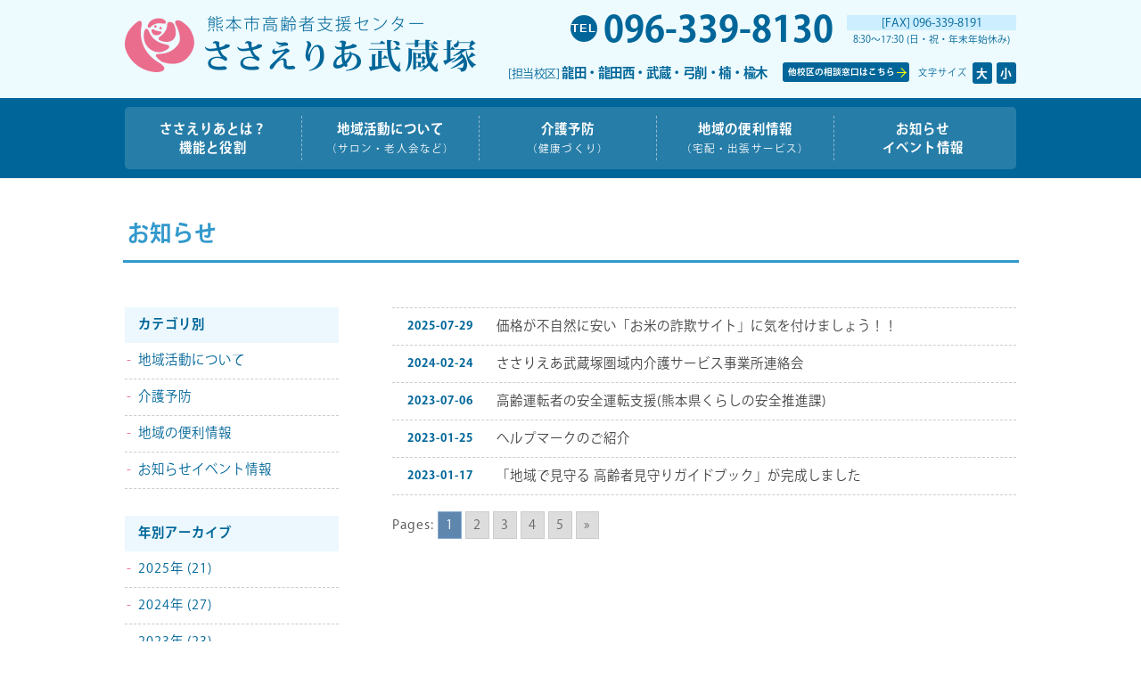

--- FILE ---
content_type: text/html; charset=UTF-8
request_url: http://sasaeria.tanakakai.com/category/info/%E3%81%8A%E7%9F%A5%E3%82%89%E3%81%9B/
body_size: 23686
content:
<!doctype html>
<html lang="ja">
<head>
<meta charset="utf-8">
<meta http-equiv="content-language" content="ja">
<title>【  お知らせ】ささえりあ武蔵塚 - 熊本市高齢者支援センター</title>
<meta name="keywords" content="熊本市,高齢者,生活支援,介護予防-">
<meta name="viewport" content="width=device-width,initial-scale=1.0">
<meta http-equiv="X-UA-Compatible" content="IE=edge">
<meta name="format-detection" content="telephone=no">
<link rel="canonical" href="http://sasaeria.tanakakai.com/category/info/%E3%81%8A%E7%9F%A5%E3%82%89%E3%81%9B/">
<meta name='robots' content='max-image-preview:large' />
<link rel='dns-prefetch' href='//s.w.org' />
<link rel="alternate" type="application/rss+xml" title="ã•ã•ãˆã‚Šã‚æ­¦è”µå¡š &raquo; フィード" href="http://sasaeria.tanakakai.com/feed/" />
<link rel="alternate" type="application/rss+xml" title="ã•ã•ãˆã‚Šã‚æ­¦è”µå¡š &raquo; コメントフィード" href="http://sasaeria.tanakakai.com/comments/feed/" />
		
	<link rel='stylesheet' id='wp-block-library-css'  href='http://sasaeria.tanakakai.com/wp-includes/css/dist/block-library/style.min.css?ver=6.0.11' type='text/css' media='all' />
<style id='wp-block-library-theme-inline-css' type='text/css'>
.wp-block-audio figcaption{color:#555;font-size:13px;text-align:center}.is-dark-theme .wp-block-audio figcaption{color:hsla(0,0%,100%,.65)}.wp-block-code{border:1px solid #ccc;border-radius:4px;font-family:Menlo,Consolas,monaco,monospace;padding:.8em 1em}.wp-block-embed figcaption{color:#555;font-size:13px;text-align:center}.is-dark-theme .wp-block-embed figcaption{color:hsla(0,0%,100%,.65)}.blocks-gallery-caption{color:#555;font-size:13px;text-align:center}.is-dark-theme .blocks-gallery-caption{color:hsla(0,0%,100%,.65)}.wp-block-image figcaption{color:#555;font-size:13px;text-align:center}.is-dark-theme .wp-block-image figcaption{color:hsla(0,0%,100%,.65)}.wp-block-pullquote{border-top:4px solid;border-bottom:4px solid;margin-bottom:1.75em;color:currentColor}.wp-block-pullquote__citation,.wp-block-pullquote cite,.wp-block-pullquote footer{color:currentColor;text-transform:uppercase;font-size:.8125em;font-style:normal}.wp-block-quote{border-left:.25em solid;margin:0 0 1.75em;padding-left:1em}.wp-block-quote cite,.wp-block-quote footer{color:currentColor;font-size:.8125em;position:relative;font-style:normal}.wp-block-quote.has-text-align-right{border-left:none;border-right:.25em solid;padding-left:0;padding-right:1em}.wp-block-quote.has-text-align-center{border:none;padding-left:0}.wp-block-quote.is-large,.wp-block-quote.is-style-large,.wp-block-quote.is-style-plain{border:none}.wp-block-search .wp-block-search__label{font-weight:700}:where(.wp-block-group.has-background){padding:1.25em 2.375em}.wp-block-separator.has-css-opacity{opacity:.4}.wp-block-separator{border:none;border-bottom:2px solid;margin-left:auto;margin-right:auto}.wp-block-separator.has-alpha-channel-opacity{opacity:1}.wp-block-separator:not(.is-style-wide):not(.is-style-dots){width:100px}.wp-block-separator.has-background:not(.is-style-dots){border-bottom:none;height:1px}.wp-block-separator.has-background:not(.is-style-wide):not(.is-style-dots){height:2px}.wp-block-table thead{border-bottom:3px solid}.wp-block-table tfoot{border-top:3px solid}.wp-block-table td,.wp-block-table th{padding:.5em;border:1px solid;word-break:normal}.wp-block-table figcaption{color:#555;font-size:13px;text-align:center}.is-dark-theme .wp-block-table figcaption{color:hsla(0,0%,100%,.65)}.wp-block-video figcaption{color:#555;font-size:13px;text-align:center}.is-dark-theme .wp-block-video figcaption{color:hsla(0,0%,100%,.65)}.wp-block-template-part.has-background{padding:1.25em 2.375em;margin-top:0;margin-bottom:0}
</style>
<style id='global-styles-inline-css' type='text/css'>
body{--wp--preset--color--black: #000000;--wp--preset--color--cyan-bluish-gray: #abb8c3;--wp--preset--color--white: #ffffff;--wp--preset--color--pale-pink: #f78da7;--wp--preset--color--vivid-red: #cf2e2e;--wp--preset--color--luminous-vivid-orange: #ff6900;--wp--preset--color--luminous-vivid-amber: #fcb900;--wp--preset--color--light-green-cyan: #7bdcb5;--wp--preset--color--vivid-green-cyan: #00d084;--wp--preset--color--pale-cyan-blue: #8ed1fc;--wp--preset--color--vivid-cyan-blue: #0693e3;--wp--preset--color--vivid-purple: #9b51e0;--wp--preset--gradient--vivid-cyan-blue-to-vivid-purple: linear-gradient(135deg,rgba(6,147,227,1) 0%,rgb(155,81,224) 100%);--wp--preset--gradient--light-green-cyan-to-vivid-green-cyan: linear-gradient(135deg,rgb(122,220,180) 0%,rgb(0,208,130) 100%);--wp--preset--gradient--luminous-vivid-amber-to-luminous-vivid-orange: linear-gradient(135deg,rgba(252,185,0,1) 0%,rgba(255,105,0,1) 100%);--wp--preset--gradient--luminous-vivid-orange-to-vivid-red: linear-gradient(135deg,rgba(255,105,0,1) 0%,rgb(207,46,46) 100%);--wp--preset--gradient--very-light-gray-to-cyan-bluish-gray: linear-gradient(135deg,rgb(238,238,238) 0%,rgb(169,184,195) 100%);--wp--preset--gradient--cool-to-warm-spectrum: linear-gradient(135deg,rgb(74,234,220) 0%,rgb(151,120,209) 20%,rgb(207,42,186) 40%,rgb(238,44,130) 60%,rgb(251,105,98) 80%,rgb(254,248,76) 100%);--wp--preset--gradient--blush-light-purple: linear-gradient(135deg,rgb(255,206,236) 0%,rgb(152,150,240) 100%);--wp--preset--gradient--blush-bordeaux: linear-gradient(135deg,rgb(254,205,165) 0%,rgb(254,45,45) 50%,rgb(107,0,62) 100%);--wp--preset--gradient--luminous-dusk: linear-gradient(135deg,rgb(255,203,112) 0%,rgb(199,81,192) 50%,rgb(65,88,208) 100%);--wp--preset--gradient--pale-ocean: linear-gradient(135deg,rgb(255,245,203) 0%,rgb(182,227,212) 50%,rgb(51,167,181) 100%);--wp--preset--gradient--electric-grass: linear-gradient(135deg,rgb(202,248,128) 0%,rgb(113,206,126) 100%);--wp--preset--gradient--midnight: linear-gradient(135deg,rgb(2,3,129) 0%,rgb(40,116,252) 100%);--wp--preset--duotone--dark-grayscale: url('#wp-duotone-dark-grayscale');--wp--preset--duotone--grayscale: url('#wp-duotone-grayscale');--wp--preset--duotone--purple-yellow: url('#wp-duotone-purple-yellow');--wp--preset--duotone--blue-red: url('#wp-duotone-blue-red');--wp--preset--duotone--midnight: url('#wp-duotone-midnight');--wp--preset--duotone--magenta-yellow: url('#wp-duotone-magenta-yellow');--wp--preset--duotone--purple-green: url('#wp-duotone-purple-green');--wp--preset--duotone--blue-orange: url('#wp-duotone-blue-orange');--wp--preset--font-size--small: 13px;--wp--preset--font-size--medium: 20px;--wp--preset--font-size--large: 36px;--wp--preset--font-size--x-large: 42px;}.has-black-color{color: var(--wp--preset--color--black) !important;}.has-cyan-bluish-gray-color{color: var(--wp--preset--color--cyan-bluish-gray) !important;}.has-white-color{color: var(--wp--preset--color--white) !important;}.has-pale-pink-color{color: var(--wp--preset--color--pale-pink) !important;}.has-vivid-red-color{color: var(--wp--preset--color--vivid-red) !important;}.has-luminous-vivid-orange-color{color: var(--wp--preset--color--luminous-vivid-orange) !important;}.has-luminous-vivid-amber-color{color: var(--wp--preset--color--luminous-vivid-amber) !important;}.has-light-green-cyan-color{color: var(--wp--preset--color--light-green-cyan) !important;}.has-vivid-green-cyan-color{color: var(--wp--preset--color--vivid-green-cyan) !important;}.has-pale-cyan-blue-color{color: var(--wp--preset--color--pale-cyan-blue) !important;}.has-vivid-cyan-blue-color{color: var(--wp--preset--color--vivid-cyan-blue) !important;}.has-vivid-purple-color{color: var(--wp--preset--color--vivid-purple) !important;}.has-black-background-color{background-color: var(--wp--preset--color--black) !important;}.has-cyan-bluish-gray-background-color{background-color: var(--wp--preset--color--cyan-bluish-gray) !important;}.has-white-background-color{background-color: var(--wp--preset--color--white) !important;}.has-pale-pink-background-color{background-color: var(--wp--preset--color--pale-pink) !important;}.has-vivid-red-background-color{background-color: var(--wp--preset--color--vivid-red) !important;}.has-luminous-vivid-orange-background-color{background-color: var(--wp--preset--color--luminous-vivid-orange) !important;}.has-luminous-vivid-amber-background-color{background-color: var(--wp--preset--color--luminous-vivid-amber) !important;}.has-light-green-cyan-background-color{background-color: var(--wp--preset--color--light-green-cyan) !important;}.has-vivid-green-cyan-background-color{background-color: var(--wp--preset--color--vivid-green-cyan) !important;}.has-pale-cyan-blue-background-color{background-color: var(--wp--preset--color--pale-cyan-blue) !important;}.has-vivid-cyan-blue-background-color{background-color: var(--wp--preset--color--vivid-cyan-blue) !important;}.has-vivid-purple-background-color{background-color: var(--wp--preset--color--vivid-purple) !important;}.has-black-border-color{border-color: var(--wp--preset--color--black) !important;}.has-cyan-bluish-gray-border-color{border-color: var(--wp--preset--color--cyan-bluish-gray) !important;}.has-white-border-color{border-color: var(--wp--preset--color--white) !important;}.has-pale-pink-border-color{border-color: var(--wp--preset--color--pale-pink) !important;}.has-vivid-red-border-color{border-color: var(--wp--preset--color--vivid-red) !important;}.has-luminous-vivid-orange-border-color{border-color: var(--wp--preset--color--luminous-vivid-orange) !important;}.has-luminous-vivid-amber-border-color{border-color: var(--wp--preset--color--luminous-vivid-amber) !important;}.has-light-green-cyan-border-color{border-color: var(--wp--preset--color--light-green-cyan) !important;}.has-vivid-green-cyan-border-color{border-color: var(--wp--preset--color--vivid-green-cyan) !important;}.has-pale-cyan-blue-border-color{border-color: var(--wp--preset--color--pale-cyan-blue) !important;}.has-vivid-cyan-blue-border-color{border-color: var(--wp--preset--color--vivid-cyan-blue) !important;}.has-vivid-purple-border-color{border-color: var(--wp--preset--color--vivid-purple) !important;}.has-vivid-cyan-blue-to-vivid-purple-gradient-background{background: var(--wp--preset--gradient--vivid-cyan-blue-to-vivid-purple) !important;}.has-light-green-cyan-to-vivid-green-cyan-gradient-background{background: var(--wp--preset--gradient--light-green-cyan-to-vivid-green-cyan) !important;}.has-luminous-vivid-amber-to-luminous-vivid-orange-gradient-background{background: var(--wp--preset--gradient--luminous-vivid-amber-to-luminous-vivid-orange) !important;}.has-luminous-vivid-orange-to-vivid-red-gradient-background{background: var(--wp--preset--gradient--luminous-vivid-orange-to-vivid-red) !important;}.has-very-light-gray-to-cyan-bluish-gray-gradient-background{background: var(--wp--preset--gradient--very-light-gray-to-cyan-bluish-gray) !important;}.has-cool-to-warm-spectrum-gradient-background{background: var(--wp--preset--gradient--cool-to-warm-spectrum) !important;}.has-blush-light-purple-gradient-background{background: var(--wp--preset--gradient--blush-light-purple) !important;}.has-blush-bordeaux-gradient-background{background: var(--wp--preset--gradient--blush-bordeaux) !important;}.has-luminous-dusk-gradient-background{background: var(--wp--preset--gradient--luminous-dusk) !important;}.has-pale-ocean-gradient-background{background: var(--wp--preset--gradient--pale-ocean) !important;}.has-electric-grass-gradient-background{background: var(--wp--preset--gradient--electric-grass) !important;}.has-midnight-gradient-background{background: var(--wp--preset--gradient--midnight) !important;}.has-small-font-size{font-size: var(--wp--preset--font-size--small) !important;}.has-medium-font-size{font-size: var(--wp--preset--font-size--medium) !important;}.has-large-font-size{font-size: var(--wp--preset--font-size--large) !important;}.has-x-large-font-size{font-size: var(--wp--preset--font-size--x-large) !important;}
</style>
<link rel='stylesheet' id='_s-style-css'  href='http://sasaeria.tanakakai.com/wp-content/themes/sasaeria/style.css?ver=6.0.11' type='text/css' media='all' />
<link rel='stylesheet' id='wp-paginate-css'  href='http://sasaeria.tanakakai.com/wp-content/plugins/wp-paginate/css/wp-paginate.css?ver=2.2.4' type='text/css' media='screen' />
<link rel="https://api.w.org/" href="http://sasaeria.tanakakai.com/wp-json/" /><link rel="alternate" type="application/json" href="http://sasaeria.tanakakai.com/wp-json/wp/v2/categories/36" /><link rel="icon" href="http://sasaeria.tanakakai.com/wp-content/uploads/2020/08/cropped-unnamed-1-32x32.jpg" sizes="32x32" />
<link rel="icon" href="http://sasaeria.tanakakai.com/wp-content/uploads/2020/08/cropped-unnamed-1-192x192.jpg" sizes="192x192" />
<link rel="apple-touch-icon" href="http://sasaeria.tanakakai.com/wp-content/uploads/2020/08/cropped-unnamed-1-180x180.jpg" />
<meta name="msapplication-TileImage" content="http://sasaeria.tanakakai.com/wp-content/uploads/2020/08/cropped-unnamed-1-270x270.jpg" />
<link rel="alternate stylesheet" href="/css/small.css" title="sizeSmall">
<link rel="alternate stylesheet" href="/css/large.css" title="sizeLarge">
<link rel="icon" href="/shared/favicon.ico">
<link rel="apple-touch-icon" size="152x152" href="/shared/apple-touch-icon.png">
<!--[if lt IE 9]><script src="//html5shiv.googlecode.com/svn/trunk/html5.js"></script><![endif]--></head>

<div id="wrapper">
<header id="globalheader">
	<div id="headerinner">
		<div class="inner clearfix">
			<h1><a href="/"><img src="/shared/ttl_main.png" alt="ささえりあ武蔵塚 - 熊本市高齢者支援センター"></a></h1>
			<div id="menubtn"></div>
			<div id="headernote" class="clearfix">
				<div id="headerinner" class="clearfix">
					<div id="tel">
						<h3>TEL</h3><p><a href="tel:0963398130">096-339-8130</a></p>
					</div>
					<p id="fax">[FAX] 096-339-8191</p>
					<p id="term">8:30～17:30 (日・祝・年末年始休み)</p>
					<div id="kouku">
						<span>[担当校区]</span> 龍田・龍田西・武蔵・弓削・楠・楡木
						<a href="/about/sasaerialist/">他校区の相談窓口はこちら</a>
					</div>
					<div id="fontchg">
						<h3>文字サイズ</h3>
						<ul>
							<li><a href="javascript:void(0);" onclick="setActiveStyleSheet('sizeLarge'); return false;">大</a></li>
							<li><a href="javascript:void(0);" onclick="setActiveStyleSheet('sizeSmall'); return false;">小</a></li>
						</ul>
					</div>
				</div>
			</div>
		</div>
		<nav>
			<ul class="clearfix">
				<li><a href="/">HOME</a></li>
				<li><a href="/about">ささえりあとは？<br>機能と役割</a></li>
				<li><a href="/activities">地域活動について<br><span>（サロン・老人会など）</span></a></li>
				<li><a href="/care">介護予防<br><span>（健康づくり）</span></a></li>
				<li><a href="/useful">地域の便利情報<br><span>（宅配・出張サービス）</span></a></li>
				<li><a href="/info">お知らせ<br>イベント情報</a></li>
			</ul>	
		</nav>
	</div>
</header>
<div id="main">
	<h2 class="ttl_content">  お知らせ</h2>
		<div class="inner clearfix">
			
			<div id="maincontent">
		
			<header class="page-header">
				<h1 class="page-title">カテゴリー: <span>お知らせ</span></h1>			</header><!-- .page-header -->

			<ul id="newslist">
							<li id="post-1676">
					<a href="http://sasaeria.tanakakai.com/info/2025/%e4%be%a1%e6%a0%bc%e3%81%8c%e4%b8%8d%e8%87%aa%e7%84%b6%e3%81%ab%e5%ae%89%e3%81%84%e3%80%8c%e3%81%8a%e7%b1%b3%e3%81%ae%e8%a9%90%e6%ac%ba%e3%82%b5%e3%82%a4%e3%83%88%e3%80%8d%e3%81%ab%e6%b0%97%e3%82%92/">
					<div class="date">2025-07-29</div>
					<p>価格が不自然に安い「お米の詐欺サイト」に気を付けましょう！！</p>
					</a>
				</li>


							<li id="post-1469">
					<a href="http://sasaeria.tanakakai.com/info/%e3%81%8a%e7%9f%a5%e3%82%89%e3%81%9b/2024/%e3%81%95%e3%81%95%e3%82%8a%e3%81%88%e3%81%82%e6%ad%a6%e8%94%b5%e5%a1%9a%e5%9c%8f%e5%9f%9f%e5%86%85%e4%bb%8b%e8%ad%b7%e3%82%b5%e3%83%bc%e3%83%93%e3%82%b9%e4%ba%8b%e6%a5%ad%e6%89%80%e9%80%a3%e7%b5%a1/">
					<div class="date">2024-02-24</div>
					<p>ささりえあ武蔵塚圏域内介護サービス事業所連絡会</p>
					</a>
				</li>


							<li id="post-1304">
					<a href="http://sasaeria.tanakakai.com/info/%e3%81%8a%e7%9f%a5%e3%82%89%e3%81%9b/2023/%e9%ab%98%e9%bd%a2%e9%81%8b%e8%bb%a2%e8%80%85%e3%81%ae%e5%ae%89%e5%85%a8%e9%81%8b%e8%bb%a2%e6%94%af%e6%8f%b4%e7%86%8a%e6%9c%ac%e7%9c%8c%e3%81%8f%e3%82%89%e3%81%97%e3%81%ae%e5%ae%89%e5%85%a8%e6%8e%a8/">
					<div class="date">2023-07-06</div>
					<p>高齢運転者の安全運転支援(熊本県くらしの安全推進課)</p>
					</a>
				</li>


							<li id="post-1222">
					<a href="http://sasaeria.tanakakai.com/info/%e3%81%8a%e7%9f%a5%e3%82%89%e3%81%9b/2023/%e3%83%98%e3%83%ab%e3%83%97%e3%83%9e%e3%83%bc%e3%82%af%e3%81%ae%e3%81%94%e7%b4%b9%e4%bb%8b/">
					<div class="date">2023-01-25</div>
					<p>ヘルプマークのご紹介</p>
					</a>
				</li>


							<li id="post-1210">
					<a href="http://sasaeria.tanakakai.com/info/%e3%81%8a%e7%9f%a5%e3%82%89%e3%81%9b/2023/%e3%80%8c%e5%9c%b0%e5%9f%9f%e3%81%a7%e8%a6%8b%e5%ae%88%e3%82%8b-%e9%ab%98%e9%bd%a2%e8%80%85%e8%a6%8b%e5%ae%88%e3%82%8a%e3%82%ac%e3%82%a4%e3%83%89%e3%83%96%e3%83%83%e3%82%af%e3%80%8d%e3%81%8c%e5%ae%8c/">
					<div class="date">2023-01-17</div>
					<p>「地域で見守る 高齢者見守りガイドブック」が完成しました</p>
					</a>
				</li>


						</ul>

				<div id="navigation" class="clearfix">
					<div class="navigation"><ol class="wp-paginate font-inherit"><li><span class="title">Pages:</span></li><li><span class='page current'>1</span></li><li><a href='http://sasaeria.tanakakai.com/category/info/%E3%81%8A%E7%9F%A5%E3%82%89%E3%81%9B/page/2/' title='2' aria-label='Go to page 2' class='page'>2</a></li><li><a href='http://sasaeria.tanakakai.com/category/info/%E3%81%8A%E7%9F%A5%E3%82%89%E3%81%9B/page/3/' title='3' aria-label='Go to page 3' class='page'>3</a></li><li><a href='http://sasaeria.tanakakai.com/category/info/%E3%81%8A%E7%9F%A5%E3%82%89%E3%81%9B/page/4/' title='4' aria-label='Go to page 4' class='page'>4</a></li><li><a href='http://sasaeria.tanakakai.com/category/info/%E3%81%8A%E7%9F%A5%E3%82%89%E3%81%9B/page/5/' title='5' aria-label='Go to page 5' class='page'>5</a></li><li><a href="http://sasaeria.tanakakai.com/category/info/%E3%81%8A%E7%9F%A5%E3%82%89%E3%81%9B/page/2" class="next" aria-label="Go to next page">&raquo;</a></li></ol></div>				</div>

					</div>
		<aside id="sidebar">
			<h3>カテゴリ別</h3>
 
<ul>
		<li class="cat-item cat-item-7"><a href="http://sasaeria.tanakakai.com/category/activities/" title="（サロン・老人会など）">地域活動について</a>
</li>
	<li class="cat-item cat-item-12"><a href="http://sasaeria.tanakakai.com/category/care/" title="（健康づくり）">介護予防</a>
</li>
	<li class="cat-item cat-item-15"><a href="http://sasaeria.tanakakai.com/category/useful/" title="（宅配・出張サービス）">地域の便利情報</a>
</li>
	<li class="cat-item cat-item-25 current-cat-parent current-cat-ancestor"><a href="http://sasaeria.tanakakai.com/category/info/">お知らせイベント情報</a>
</li>
	<li class="cat-item cat-item-1"><a href="http://sasaeria.tanakakai.com/category/uncategorized/">Uncategorized</a>
</li>
	
	<!--?php
		$stringcat	= wp_list_categories( $args);
		$stringcat	= preg_split("/</a>/",$stringcat);
		echo $stringcat[0]."</a></li>";
	?-->
</ul>

			<h3>年別アーカイブ</h3>
			<ul class="archive_list">
				<li><a href='http://sasaeria.tanakakai.com/2025/'>2025年 <span class="count">(21)</span></a></li>
	<li><a href='http://sasaeria.tanakakai.com/2024/'>2024年 <span class="count">(27)</span></a></li>
	<li><a href='http://sasaeria.tanakakai.com/2023/'>2023年 <span class="count">(23)</span></a></li>
	<li><a href='http://sasaeria.tanakakai.com/2022/'>2022年 <span class="count">(31)</span></a></li>
	<li><a href='http://sasaeria.tanakakai.com/2021/'>2021年 <span class="count">(84)</span></a></li>
	<li><a href='http://sasaeria.tanakakai.com/2020/'>2020年 <span class="count">(1)</span></a></li>
			</ul>
			
		</aside>	
		</div>
	</div>


</div>

<footer id="globalfooter">
	<div id="link-to-header">
		<p><a href="#wrapper"><img src="/shared/link_to-header.png" alt="ページの先頭へ"></a></p>
	</div>
	<section id="footermain" class="clearfix">
		<!--ul id="footerlink">
			<li>お問い合わせ</li>
			<li>サイトマップ</li>
		</ul-->

		<h2><img src="/shared/ttl_footer.png" alt="ささえりあ武蔵塚"></h2>
		<p>（熊本市北５地域包括支援センター）</p>
		<p>〒861-8001　熊本市北区武蔵ヶ丘1-9-1　<br class="inlinesp1-5">[TEL] 096-339-8130　[FAX] 096-339-8191<br>
		[開所時間] 月曜～土曜　8：30～17：30<br>
		[定休日] 日曜・祝日・年末年始<br class="inlinesp3">（12月29日～1月3日）</p>
			
		<ul class="remarks">
			<li class="kome">地域包括支援センターとは、熊本市から委託を受けた公的な相談窓口です。</li>
			<li class="kome">「ささえりあ」とは熊本市に於いての地域包括支援センターの愛称です。</li>
		</ul>
		<a href="http://www.tanakakai.com/" target="_blank"><img src="/shared/ban_tanakakai.png" alt="田中会" id="tanakakai"></a>
	</section>
	<div id="copyright">Copyright &copy; Sasaeria-Musashizuka. All Rights Reserved.</div>
</footer></div>
<script src="/js/jquery-1.11.1.min.js"></script>
<script src="/js/styleswitcher.js"></script>
<script src="/js/functions.js"></script>
<script>
$(window).on('load resize',function(){
	var winW	= $(window).width();
	var mphotoW	= winW * 0.9;
	/* entrybody内 */
	var entryimg	= $('.entrybody img');
	var entryimgW	= entryimg.width();

	entryimg.css({"height":"auto"});
	entryimg.each(function() {
		var entryimgW	= $(this).width();
		if(entryimgW < mphotoW) $(this).css({'width':entryimgW});
		else $(this).css({'width':'100%'});
		if(entryimgW > (mphotoW*0.4)){
			$(this).css({'float':'none','display':'block','margin':'0 auto 20px'});
		}
	});
});
</script>
<script type='text/javascript' src='http://sasaeria.tanakakai.com/wp-content/themes/sasaeria/js/navigation.js?ver=20151215' id='_s-navigation-js'></script>
<script type='text/javascript' src='http://sasaeria.tanakakai.com/wp-content/themes/sasaeria/js/skip-link-focus-fix.js?ver=20151215' id='_s-skip-link-focus-fix-js'></script>
<!-- Global site tag (gtag.js) - Google Analytics -->
<script async src="https://www.googletagmanager.com/gtag/js?id=G-BQVRSWBFT5"></script>
<script>
  window.dataLayer = window.dataLayer || [];
  function gtag(){dataLayer.push(arguments);}
  gtag('js', new Date());

  gtag('config', 'G-BQVRSWBFT5');
</script>
<script>
  (function(d) {
    var config = {
      kitId: 'wmv6jch',
      scriptTimeout: 3000,
      async: true
    },
    h=d.documentElement,t=setTimeout(function(){h.className=h.className.replace(/\bwf-loading\b/g,"")+" wf-inactive";},config.scriptTimeout),tk=d.createElement("script"),f=false,s=d.getElementsByTagName("script")[0],a;h.className+=" wf-loading";tk.src='https://use.typekit.net/'+config.kitId+'.js';tk.async=true;tk.onload=tk.onreadystatechange=function(){a=this.readyState;if(f||a&&a!="complete"&&a!="loaded")return;f=true;clearTimeout(t);try{Typekit.load(config)}catch(e){}};s.parentNode.insertBefore(tk,s)
  })(document);
</script></body>
</html>

--- FILE ---
content_type: text/css
request_url: http://sasaeria.tanakakai.com/wp-content/themes/sasaeria/style.css?ver=6.0.11
body_size: 58845
content:
/*
Theme Name: sasaeria
Version: 1.0
*/


/*####################################################################################

  	default

　####################################################################################*/



/* color */

.white		{ color:#fff; }
.black		{ color:#000; }
.gray80		{ color:#333; }
.gray60		{ color:#666; }
.gray40		{ color:#999; }
.gray20		{ color:#ccc; }
.red		{ color:#f00; }
.red2		{ color:#c00; }
.red3		{ color:#c33; }
.red4		{ color:#ff7070;}
.red5		{ color:#730d0b;}
.blue		{ color:#00f; }
.blue2		{ color:#000078; }
.blue3		{ color:#264795; }
.blue4		{ color:#252d72; }
.green		{ color:#330; }
.green2		{ color:#090; }
.green3		{ color:#060; }
.green4		{ color:#324f00; }
.green5		{ color:#666800; }
.orange		{ color:#f90; }
.orange2	{ color:#fa4e25; }
.yellow		{ color:#ffc; }
.yellow2		{ color:#ff0; }
.pink		{ color:#c66; }
.brown		{ color:#930; }



/*  background  */

.bgcwhite	{ background-color:#fff; }
.bgcblack	{ background-color:#000; }
.bgcgray80	{ background-color:#333; }
.bgcgray60	{ background-color:#666; }
.bgcgray40	{ background-color:#999; }
.bgcgray20	{ background-color:#ccc; }
.bgcgray10	{ background-color:#e6e6e6; }
.bgcgray-eee{ background-color:#eee; }
.bgcblue1	{ background-color:#b8cdff; }
.bgcblue2	{ background-color:#e3ebff; }
.bgcblue3	{ background-color:#bfd7ff; }
.bgcorange	{ background-color:#fc6; }
.bgcYG		{ background-color:#d6f2a9; }



/* font-size */

.fsx0 		{ font-size:8px; }
.fsx1 		{ font-size:10px; }
.fsx2 		{ font-size:12px; }
.fsx3		{ font-size:14px; }
.fsx4		{ font-size:16px; }
.fsx5		{ font-size:18px; }
.fsx6		{ font-size:24px; }
.fsx7  		{ font-size:36px; }

.fs0 		{ font-size:xx-small; }
.fs1 		{ font-size:x-small; }
.fs85 		{ font-size:85%; }
.fs2 		{ font-size:small; }
.fs3		{ font-size:medium; }
.fs4		{ font-size:large; }
.fs5		{ font-size:x-large; }
.fs6		{ font-size:xx-large; }



/* line-height  */

.lhm2 		{ line-height:0.8em; }
.lhm1 		{ line-height:0.9em; }
.lhm0 		{ line-height:1.0em; }
.lh0 		{ line-height:1.1em; }
.lh1 		{ line-height:1.2em; }
.lh2 		{ line-height:1.4em; }
.lh150 		{ line-height:1.5em; }
.lh3 		{ line-height:1.6em; }
.lh4 		{ line-height:1.7em; }



/*  padding  */

.padding0		{ padding:0; }
.padding1		{ padding:5px; }
.padding2		{ padding:10px; }
.padding3		{ padding:15px; }
.paddingM		{ padding:20px; }
.paddingL		{ padding:30px; }
.paddingLL		{ padding:40px; }

.paddingtop0	{ padding-top:0; }
.paddingtop1	{ padding-top:5px; }
.paddingtop2	{ padding-top:10px; }
.paddingtop3	{ padding-top:15px; }
.paddingtopM	{ padding-top:20px; }
.paddingtopL	{ padding-top:30px; }
.paddingtopLL	{ padding-top:40px; }

.paddingbottom0	{ padding-bottom:0; }
.paddingbottom1	{ padding-bottom:5px; }
.paddingbottom2	{ padding-bottom:10px; }
.paddingbottom3	{ padding-bottom:15px; }
.paddingbottomM	{ padding-bottom:20px; }
.paddingbottomL	{ padding-bottom:30px; }
.paddingbottomLL{ padding-bottom:40px; }

.paddingleft0	{ padding-left:0; }
.paddingleft1	{ padding-left:5px; }
.paddingleft2	{ padding-left:10px; }
.paddingleft3	{ padding-left:15px; }
.paddingleftM	{ padding-left:20px; }
.paddingleftL	{ padding-left:30px; }
.paddingleftLL	{ padding-left:40px; }

.paddingright0	{ padding-right:0; }
.paddingright1	{ padding-right:5px; }
.paddingright2	{ padding-right:10px; }
.paddingright3	{ padding-right:15px; }
.paddingrightM	{ padding-right:20px; }
.paddingrightL	{ padding-right:30px; }
.paddingrightLL	{ padding-right:40px; }

.paddingheight0	{ padding-top:0;padding-bottom:0; }
.paddingheight1	{ padding-top:5px;padding-bottom:5px; }
.paddingheight2	{ padding-top:10px;padding-bottom:10px; }
.paddingheight3	{ padding-top:15px;padding-bottom:15px; }
.paddingheightM	{ padding-top:20px;padding-bottom:20px; }
.paddingheightL	{ padding-top:30px;padding-bottom:30px; }
.paddingheightLL{ padding-top:40px;padding-bottom:40px; }

.paddingwidth0	{ padding-left:0;padding-right:0; }
.paddingwidth1	{ padding-left:5px;padding-right:5px; }
.paddingwidth2	{ padding-left:10px;padding-right:10px; }
.paddingwidth3	{ padding-left:15px;padding-right:15px; }
.paddingwidthM	{ padding-left:20px;padding-right:20px; }
.paddingwidthL	{ padding-left:30px;padding-right:30px; }
.paddingwidthLL	{ padding-left:40px;padding-right:40px; }



/*  margin  */

.margin0		{ margin:0; }
.margin1		{ margin:5px; }
.margin2		{ margin:10px; }
.margin3		{ margin:15px; }
.marginM		{ margin:20px; }
.marginL		{ margin:30px; }
.marginLL		{ margin:40px; }

.margintop0		{ margin-top:0; }
.margintop1		{ margin-top:5px; }
.margintop2		{ margin-top:10px; }
.margintop3		{ margin-top:15px; }
.margintopM		{ margin-top:20px; }
.margintopL		{ margin-top:30px; }
.margintopLL	{ margin-top:40px; }

.marginbottom0	{ margin-bottom:0; }
.marginbottom1	{ margin-bottom:5px; }
.marginbottom2	{ margin-bottom:10px; }
.marginbottom3	{ margin-bottom:15px; }
.marginbottomM	{ margin-bottom:20px; }
.marginbottomL	{ margin-bottom:30px; }
.marginbottomLL	{ margin-bottom:40px; }

.marginleft0	{ margin-left:0; }
.marginleft1	{ margin-left:5px; }
.marginleft2	{ margin-left:10px; }
.marginleft3	{ margin-left:15px; }
.marginleftM	{ margin-left:20px; }
.marginleftL	{ margin-left:30px; }
.marginleftLL	{ margin-left:40px; }

.marginright0	{ margin-right:0; }
.marginright1	{ margin-right:5px; }
.marginright2	{ margin-right:10px; }
.marginright3	{ margin-right:15px; }
.marginrightM	{ margin-right:20px; }
.marginrightL	{ margin-right:30px; }
.marginrightLL	{ margin-right:40px; }

.marginheight0	{ margin-top:0;margin-bottom:0; }
.marginheight1	{ margin-top:5px;margin-bottom:5px; }
.marginheight2	{ margin-top:10px;margin-bottom:10px; }
.marginheight3	{ margin-top:15px;margin-bottom:15px; }
.marginheightM	{ margin-top:20px;margin-bottom:20px; }
.marginheightL	{ margin-top:30px;margin-bottom:30px; }
.marginheightLL	{ margin-top:40px;margin-bottom:40px; }

.marginwidth0	{ margin-top:0;margin-right:0; }
.marginwidth1	{ margin-top:5px;margin-right:5px; }
.marginwidth2	{ margin-left:10px;margin-right:10px; }
.marginwidth3	{ margin-left:15px;margin-right:15px; }
.marginwidthM	{ margin-left:20px;margin-right:20px; }
.marginwidthL	{ margin-left:30px;margin-right:30px; }
.marginwidthLL	{ margin-left:40px;margin-right:40px; }

.center			{ margin-left:auto;margin-right:auto; }



/* font-family */

.ff1			{ font-family:sans-serif; }
.ff2			{ font-family:serif; }
.ff3			{ font-family:cursive; }
.ffn			{ font-family:monospace; }


/* font-decoration */

.bold			{ font-weight:bold; }
.italic			{ font-style:italic; } 



/* text-align */

.align-center	{ text-align:center; }
.align-left		{ text-align:left; }
.align-right		{ text-align:right; }



/* etc */

.dn				{ text-decoration:none; }
.du				{ text-decoration:underline; }
.ln				{ list-style-type:none; }
.clear			{ clear:both; }
.clear hr		{ display:none; }

.clearfix{zoom:1;}
.clearfix:after{
  content: ""; 
  display: block; 
  clear: both;
}

.displaynone	{ display:none; }
.block			{ display:block; }
.inline			{ display:inline; }
.floatleft		{ float:left; }
.floatright		{ float:right; }

.bordertopnone		{ border-top:0px; }
.borderrightnone	{ border-right:0px; }
.borderbottomnone	{ border-bottom:0px; }
.borderleftnone		{ border-left:0px; }

.listLalpha		{ list-style:lower-alpha; }
.listUalpha		{ list-style:upper-alpha; }
.listLroman		{ list-style:lower-roman; }
.listUroman		{ list-style:upper-roman; }

.nowrap{white-space:normal;}

.opacitylink:hover{
	filter: alpha(opacity=60);
	-moz-opacity:0.60;
	opacity:0.60;
}




/*####################################################################################

  	WP

　####################################################################################*/


#entrybody .alignleft {
	display: inline;
	float: left;
	margin-right: 1.625em;
}
#entrybody .alignright {
	display: inline;
	float: right;
	margin-left: 1.625em;
}
#entrybody .aligncenter {
	clear: both;
	display: block;
	margin-left: auto;
	margin-right: auto;
}

#entrybody ul{margin-left: 20px;}

#entrybody ol{margin-left: 25px;}

#entrybody blockquote {
	border-left: 4px solid #707070;
	border-left: 4px solid rgba(51, 51, 51, 0.7);
	color: #707070;
	color: rgba(51, 51, 51, 0.7);
	font-size: 18px;
	font-size: 1.8rem;
	font-style: italic;
	line-height: 1.6667;
	margin-bottom: 1.6667em;
	padding-left: 0.7778em;
}

#entrybody a {color:#00f;}

#entrybody{
	overflow-wrap: break-word;
　　word-wrap: break-word;
}




/*####################################################################################

  	BASS

　####################################################################################*/


/* ------------------------ サイトの基本構造 ------------------------ */

html{height:100%;overflow-y:scroll;}
body{
	height:100%;
	margin:0;
	padding:0;
	color:#333;
	font-size:0.9em;
	font-family:'kozuka-gothic-pro';
	font-weight:400;
	line-height:1.9em;
	letter-spacing:0.07em;
    animation:fadeIn 2s ease 0s 1 normal;
    -webkit-animation:fadeIn 2s ease 0s 1 normal;
	-webkit-text-size-adjust:100%;
}

@media screen and (max-width:480px){
body{line-height:1.8em;}
}

@keyframes fadeIn{
    0%{opacity:0;}
    100%{opacity:1;}
}

@-webkit-keyframes fadeIn{
    0%{opacity:0;}
    100%{opacity:1;}
}

#wrapper{
	width:100%;
	position:relative;
	/*overflow:hidden;*/
}
	

/* ------------------------ サイトの固有属性 ------------------------ */

h1,h2,h3,h4,h5{
	margin:0;
	padding:0;
	font-weight:normal;
	font-size:1em;
}

rt{font-size:1em;}

ul,ol,dl,li,dl,dt,dd{padding:0;margin:0;}

img,area,table{border:0;}

figure{margin:0;}

a{color:#444;}
a:hover{color:#c00;}

sup{
	font-size:0.6em;
  vertical-align:baseline;
  position:relative;
  top:-1ex;
}

a img:hover{
	filter:alpha(opacity=70);
	-moz-opacity:0.70;
	opacity:0.70;
}
a img{
	-webkit-transition:opacity 0.3s ease-out;
	-moz-transition:opacity 0.3s ease-out;
	-ms-transition:opacity 0.3s ease-out;
	transition:opacity 0.3s ease-out;
}

input[type="submit"]{-webkit-appearance:none;}


/* 共通部品 ---------------------------------- */



/* グローバルヘッダー */

#globalheader{
	width:100%;
	height:200px;
	/*margin-bottom:-100px;*/
	position:relative;
	z-index:1000;
			overflow:hidden;
	background-image:url(/images/bg_body.jpg);
}
	
#globalheader.fixed{
	height:65px;
	background-image:url("/shared/bg_clear-white80.png");
	overflow:hidden;
	position:fixed;
	top:0;
	border:none;
}
	

@media screen and (max-width:1000px){

#globalheader{
	height:65px;
	margin:0;
	background-image:none;
}

}

@media screen and (max-width:840px){

#globalheader{
	/*height:auto;*/
	height:145px;
	background-image:url(/images/bg_body.jpg);
}

}

@media screen and (max-width:480px){

#globalheader{
	height:auto;
}

}

	#globalheader.fixed #headerinner{
		width:100%;
	}



	#globalheader .inner{
		max-width:1000px;
		width:100%;
		margin:0 auto;
		height:110px;
	}

	#globalheader.fixed .inner{
		width:240px;
		margin:0 0 0 2%;
		float:left;
	}

@media screen and (max-width:1020px){
	
	#globalheader .inner{
		width:96%;
		margin:0 auto;
	}

}

@media screen and (max-width:1000px){
	
	#globalheader .inner{
		width:100%;
		margin:0;
	}

}

@media screen and (max-width:480px){

	#globalheader .inner{
		height:auto;
	}

}

	#globalheader h1{
		width:396px;
		padding-top:18px;
		float:left;
	}
	#globalheader h1 img{
		width:100%;
		position:relative;
	}

	#globalheader.fixed h1{
		width:240px;
		padding-top:10px;
	}

@media screen and (max-width:1000px){

	#globalheader h1{
		width:300px;
		padding:8px 0 0 2%;
	}
	#globalheader h1 img{
	}
}

@media screen and (max-width:480px){

	#globalheader h1{
		width:200px;
	}
	#globalheader h1 img{
		top:2px;
	}
}


/* ヘッダー右 */

	#headernote{
		width:500px;
		padding-top:17px;
		float:right;
	}

@media screen and (max-width:1020px){

	#headernote{
		width:500px;
		margin-right:2%;
	}
	
}

@media screen and (max-width:1000px){

	#headernote{
		width:410px;
		padding-top:5px;
	}
	
}

@media screen and (max-width:840px){

	#headernote{
		clear:both;
		width:100%;
		margin:0;
		padding:0;
		float:none;
		background-image:url(/shared/bg_clear-white80.png);
	}

	#headernote #headerinner{
		width:410px;
		margin:0 auto;
		padding:10px 15px 5px;
	}
	
}

@media screen and (max-width:480px){

	#headernote #headerinner{
		width:380px;
	}
	
}

@media screen and (max-width:430px){

	#headernote #headerinner{
		max-width:290px;
		width:96%;
		padding-top:1px;
	}
	
}


		#tel{
			width:300px;
			float:left;
			font-family:sans-serif;
		}

		#tel h3{
			width:30px;
			height:30px;
			margin-right:7px;
			color:#fff;
			font-size:0.8rem;
			font-weight:700;
			text-align:center;
			line-height:30px;
			background-color:#069;
			border-radius:15px;
			float:left;
			
		}

		#tel p{
			margin:5px 0 0;
			color:#069;
			font-size:2.8em;
			font-weight:700;
			letter-spacing:0;
			font-family:'kozuka-gothic-pro',sans-serif;
		}
		
		#tel p a{
			color:#069;
			text-decoration:none;
   			pointer-events:none;
		}
		
@media screen and (max-width:1000px){

		#tel{
			width:220px;
		}

		#tel h3{
			width:24px;
			height:24px;
			margin-right:5px;
			font-size:0.6rem;
			line-height:24px;
			border-radius:12px;
			position:relative;
			top:3px;
		}

		#tel p{
			margin:5px 0 0;
			font-size:2.0em;
		}

}
		
@media screen and (max-width:480px){

		#tel{
			width:200px;
		}

		#tel h3{
			width:20px;
			height:20px;
			margin-right:3px;
			font-size:0.5rem;
			line-height:20px;
			border-radius:10px;
			top:5px;
		}

		#tel p{
			margin:5px 0 0;
			font-size:1.8em;
		}

		#tel p a{
			pointer-events:auto;
		}

}
		
@media screen and (max-width:430px){

		#tel{
			width:190px;
			margin:0 auto;
			float:none;
		}

		#tel h3{
			top:0;
		}

}

		#fax{
			width:190px;
			margin:0;
			padding:3px 0 2px;
			color:#069;
			font-size:0.9em;
			text-align:center;
			letter-spacing:0;
			line-height:1.0em;
			background-color:#cef;
			float:right;
		}
		
	@media screen and (max-width:480px){
		
		#fax{
			width:180px;
		}
		
	}
		
	@media screen and (max-width:430px){
		
		#fax{
			width:110px;
			font-size:0.8em;
			float:left;
			position:relative;
			top:2px;
		}
		
	}

		#term{
			width:190px;
			margin:1px 0 0;
			color:#069;
			font-size:0.75em;
			letter-spacing:0;
			text-align:center;
			line-height:2.0em;
			float:right;
		}
			
	@media screen and (max-width:480px){
		
		#term{
			width:180px;
		}
		
	}
		
	@media screen and (max-width:430px){
		
		#term{
			font-size:0.7em;
		}
		
	}

	
		#kouku{
			width:450px;
			margin:13px -70px 0 0;	
			color:#069;		
			font-weight:700;
			float:left;
			letter-spacing:-0.03em;
			position:relative;
			left:-70px;
		}
			
	@media screen and (max-width:1020px){
		
		#kouku{
			width:410px;
			margin:13px -25px 0 0;	
			font-size:0.9em;
			letter-spacing:-0.04em;
			left:-25px;
		}
			
	}
			
	@media screen and (max-width:1000px){
		
		#kouku{
			width:410px;
			margin:0;
			font-size:0.9em;
			top:-3px;
			left:0;
		}
			
	}
			
	@media screen and (max-width:840px){
		
		#kouku{
			margin:0 auto;
		}
			
	}
			
	@media screen and (max-width:480px){
		
		#kouku{
			clear:both;
			width:300px;
			font-size:0.9em;
			float:none;
			text-align:center;
		}
			
	}

		#kouku span{
			font-weight:400;
			font-size:0.9em;
		}


		#kouku a{
			display:block;
			margin-top:1px;
			padding:7px 16px 6px 6px;
			color:#fff;
			float:right;
			font-size:0.6rem;
			text-decoration:none;
			background-color:#069;
			line-height:1.0em;
			letter-spacing:0;
			border-radius:3px;
			background-image:url(/shared/img_yajirushi-yellow.png);
			background-repeat:no-repeat;
			background-position:98% 50%; 
		}
			
	@media screen and (max-width:480px){
		
		#kouku a{
			max-width:200px;
			width:90%;
			margin:0 auto;
			clear:both;
			float:none;
		}
			
	}
		
		
		#fontchg{
			margin:13px 0 0 0;	
			float:right;
		}
		
	@media screen and (max-width:1000px){
		
		#fontchg{
			display:none;
		}
		
	}

			#fontchg h3{
				margin-right:6px;
				color:#069;
				font-size:0.7em;
				float:left;
			}
			
			#fontchg ul{
				float:right;
			}
		
				#fontchg li{
					width:22px;
					heght:20px;
					list-style:none;
					float:left;
					border-radius:3px;
				}
				#fontchg li:nth-of-type(1){margin-right:5px;}
		
				#fontchg li a{
					display:block;
					width:100%;
					height:24px;
					margin-top:1px;
					color:#fff;
					font-size:0.8rem;
					font-weight:700;
					text-decoration:none;
					text-align:center;
					border-radius:3px;
					background-color:#069;
					
				}



/* メニュー */

	#globalheader nav{
		width:100%;
		height:70px;
		padding:10px 0;
		position:relative;
		background-color:#069;
	overflow:hidden;
	}
	#globalheader nav:after{
		content: "";
		display: block;
		visibility: hidden;
		clear: both;
		height: 0px;
	}
	* html #globalheader nav{display: inline-table;}
	/* no ie mac \*/
	* html #globalheader nav{height:1%;}
	#globalheader nav{display: block; min-height:0;}
	/* */

	#globalheader.fixed nav{
		position:fixed;
		width:70%;
		height:45px;
		background-color:transparent;
		float:right;
		top:0;
		right:0;
	}

@media screen and (max-width:1000px){
	
	#globalheader nav{
		width:170px;
		height:auto;
		margin-left: 0;
		float:right;
		background-color:#333;
		position:fixed;
		right:-170px;
		top:-10px;
	}
	
	#globalheader nav{height:auto;}

}

		#globalheader nav ul{
			max-width:1000px;
			width:100%;
			height:70px;
			margin:0 auto;
				pading:10px 0;
			position:relative;
			z-index:10;
			background-image:url(/shared/bg_clear-white15.png);
			border-radius:5px;
		}

		#globalheader.fixed nav ul{
			height:65px;
		}
		
	@media screen and (max-width:1000px){

		#globalheader nav ul{
			width:100%;
			height:auto;
			padding:0;
			background-image:none;
			border-radius:0;
		}
		
	}
		
			#globalheader nav li{
				width:calc(20% - 1px);
				height:50px;
				padding-top:10px;
				font-weight:700;
				list-style:none;
				float:left;
			}
			#globalheader nav li:nth-of-type(1){display:none;}
		
			#globalheader.fixed nav li{
				width:calc(20% - 2px);
				height:45px;
				padding-top:0;
				border-left:1px dashed #94bad0;
			}

		@media screen and (max-width:1000px){
		
			#globalheader nav li{
				width:100%;
				height:auto;
				padding-top:0;
				border-right:none;
				border-bottom:1px dashed #ccc;
			}
			#globalheader nav li:nth-of-type(1){display:inline;}
		
		}


			#globalheader nav li a{
 				/*justify-content: center;
				-webkit-align-items:center;
				align-items:center;*/
				display:block;
				height:45px;
				padding:5px 0 0;
				color:#fff;
				text-align:center;
				text-decoration:none;
				line-height:1.5em;
				border-right:1px dashed #94bad0;
			}
			#globalheader nav li:nth-last-of-type(1) a{border-right:none;}

		@media screen and (max-width:1000px){

			#globalheader nav li a{
				width:calc(100% - 10px);
				height:45px;
				padding:10px 0 0 10px;
				font-size:0.9em;
				text-align:left;
			}
			#globalheader nav li:nth-of-type(1) a{
				height:37px;
				padding:18px 0 0 10px;
				background-color:#444;
			}

		}


			#globalheader nav li span{
				font-size:0.8em;
				font-weight:400;
			}

			#globalheader.fixed nav li a{
				padding-top:1px;
				color:#036;
			}

			#globalheader.fixed nav li span{
				color:#036;
				position:relative;
				
			}




@media screen and (max-width:1000px){

	#globalheader.fixed{position:relative;}
	#globalheader.fixed nav{position:relative;}

}


/********************* メイン項目 *********************/


	#main{
		padding:50px 0 60px;
	}

@media screen and (max-width:640px){

	#main{
		padding:40px 0 50px;
	}

}

@media screen and (max-width:430px){

	#main{
		padding:30px 0 40px;
	}

}

		#main img{
			height:auto;
		}




/********************* ヘッダー固定 *********************/


	#globalheader.fixednav nav ul{
		display:block;
		max-width:980px;
		width:100%;
		height:40px;
		margin:0 auto;
		position:fixed;
		top:0;
		background-image:url(/shared/bg_clear-white90.png);
		background-repeat:repeat-x;
	}



/******************************************************/

	
	#menubtn{
		width:90px;
		height:90px;
		margin-top:0;
		float:right;
		background-color:#069;
		background-image:url(/shared/btn_menu2.png);
		background-position:50% 50%;
		background-repeat:no-repeat;
		background-size:35px auto;
		position:relative;
		z-index:1000;
		cursor:pointer;
		display:none;
		-webkit-transition:opacity 0.3s ease-out;
		-moz-transition:opacity 0.3s ease-out;
		-ms-transition:opacity 0.3s ease-out;
		transition:opacity 0.3s ease-out;
	}

	#menubtn:hover{
		color:#ff0;
		filter:alpha(opacity=70);
		-moz-opacity:0.70;
		opacity:0.70;
	}

@media screen and (max-width:1000px){
	
	#menubtn{
		width:65px;
		height:65px;
		display:block;
	}

}

@media screen and (max-width:480px){
	
	#menubtn{
		width:50px;
		height:50px;
		margin-top:0;
		background-size:28px auto;
	}

}
	
	
	

/* セクション共通 */
	
	.stdsec{
		margin:0;
		line-height:0;
	}
		

		.stdsec .inner{
			max-width:1440px;
			width:100%;
			margin:0 auto;
			line-height:1.9em;
		}
	
		.stdsec .inner{zoom:1;}
		.stdsec .inner:after{
		  content: ""; 
		  display: block; 
		  clear: both;
		}



	.contentnote{
		max-width:960px;
		width:90%;
		margin:0 auto 50px;
	}


/* メールフォームThanks画面 */

		#thanksnote{
			max-width:480px;
			width:92%;
			margin:40px auto;
			padding-bottom:40px;
		}

	@media screen and (max-width:1000px){

		#thanksnote{margin:20px auto;}

	}





	/* リンクボタン */

	.linkbtn{
		display:block;
		width:100px;
		height:100px;
		margin:0 auto 20px;
		color:#000;
		font-size:1.4em;
		font-weight:700;
		letter-spacing:0;
		line-height:100px;
		text-align:center;
		text-decoration:none;
		background-color:#fc0;
		border-radius:50px;
	}

@media screen and (max-width:770px){

	.linkbtn{
		width:80px;
		height:80px;
		margin:0 auto;
		font-size:1.1em;
		line-height:80px;
		border-radius:40px;
	}

}



			.modoru{
				display:block;
				width:100px;
				height:24px;
				padding:0 0 0 10px;
				color:#fff;
				font-size:0.8em;
				float:right;
				line-height:25px;
				text-align:center;
				text-decoration:none;
				background-color:#369;
				background-image:url(/shared/img_yajirushi-white5.png);
				background-repeat:no-repeat;
				background-size:10px auto;
				background-position:5px 50%;
				border-radius:3px;
				position:relative;
				top:15px;
				z-index:100;
			}
			.modoru:hover{
				color:#ff6;
				background-color:#266ecc;
			}


		@media screen and (max-width:480px){

			.modoru{
				width:100px;
				margin-bottom:-20px;
				height:20px;
				line-height:21px;
				top:15px;
			}
	
		}

			.lnkbtn{
				display:block;
				width:100px;
				height:24px;
				padding:0 20px 0 10px;
				color:#fff;
				font-size:0.7rem;
				font-weight:400;
				float:right;
				line-height:25px;
				text-align:center;
				text-decoration:none;
				background-color:#369;
				background-image:url(/shared/img_yajirushi-yellow.png);
				background-repeat:no-repeat;
				background-size:10px auto;
				background-position:95% 50%;
				border-radius:3px;
				position:relative;
				top:12px;
				right:4%;
				z-index:100;
			}
			.lnkbtn:hover{
				color:#ff6;
				background-color:#266ecc;
			}


		@media screen and (max-width:1000px){

			.lnkbtn{
				top:-22px;
			}

		}

		@media screen and (max-width:540px){

			.lnkbtn{
				margin-bottom:10px;
				top:5px;
				float:none;
				right:0;
			}

		}



	/* 丸付き番号 */
	
	ol.marunum li{
		margin-left:20px;
		list-style:none;
	}
	
	ol.marunum li:before{
		margin-right:-15px;
		position:relative;
		left:-20px;
	}
	ol.marunum li:nth-of-type(1):before{content:"①"}
	ol.marunum li:nth-of-type(2):before{content:"②"}
	ol.marunum li:nth-of-type(3):before{content:"③"}
	ol.marunum li:nth-of-type(4):before{content:"④"}
	ol.marunum li:nth-of-type(5):before{content:"⑤"}
	ol.marunum li:nth-of-type(6):before{content:"⑥"}
	ol.marunum li:nth-of-type(7):before{content:"⑦"}
	ol.marunum li:nth-of-type(8):before{content:"⑧"}
	ol.marunum li:nth-of-type(9):before{content:"⑨"}
	ol.marunum li:nth-of-type(10):before{content:"⑩"}
	ol.marunum li:nth-of-type(11):before{content:"⑪"}
	ol.marunum li:nth-of-type(12):before{content:"⑫"}
	ol.marunum li:nth-of-type(13):before{content:"⑬"}
	ol.marunum li:nth-of-type(14):before{content:"⑭"}
	ol.marunum li:nth-of-type(15):before{content:"⑮"}
	ol.marunum li:nth-of-type(16):before{content:"⑯"}
	ol.marunum li:nth-of-type(17):before{content:"⑰"}
	ol.marunum li:nth-of-type(18):before{content:"⑱"}
	ol.marunum li:nth-of-type(19):before{content:"⑲"}
	ol.marunum li:nth-of-type(20):before{content:"⑳"}
	ol.marunum li:nth-of-type(21):before{content:"㉑"}
	

	/* ※付き番号 */
	
	ol.komenum li{
		margin-left:35px;
		list-style:none;
	}
	
	ol.komenum li:before{
		margin-right:-25px;
		position:relative;
		left:-35px;
	}
	ol.komenum li:nth-of-type(1):before{content:"※1"}
	ol.komenum li:nth-of-type(2):before{content:"※2"}
	ol.komenum li:nth-of-type(3):before{content:"※3"}
	ol.komenum li:nth-of-type(4):before{content:"※4"}
	ol.komenum li:nth-of-type(5):before{content:"※5"}
	ol.komenum li:nth-of-type(6):before{content:"※6"}
	ol.komenum li:nth-of-type(7):before{content:"※7"}
	ol.komenum li:nth-of-type(8):before{content:"※8"}
	ol.komenum li:nth-of-type(9):before{content:"※9"}
	ol.komenum li:nth-of-type(10):before{content:"※10"}


	/* ※ */
	
	.kome{
		margin-left:16px;
		list-style:none;
	}
	
	.kome:before{
		content:"※";
		margin-right:-11px;
		position:relative;
		left:-16px;
	}

	/* ● */
	
	.maru{
		margin-left:20px;
		list-style:none;
	}
	
	.maru:before{
		content:"●";
		margin-right:-15px;
		position:relative;
		left:-20px;
	}

	/* ■ */
	
	.mashikaku{
		margin-left:20px;
		list-style:none;
	}
	
	.mashikaku:before{
		content:"■";
		margin-right:-15px;
		position:relative;
		left:-20px;
	}



	/* カギカッコ数字 */
	
	.kakko1,.kakko2,.kakko3,.kakko4,.kakko5,.kakko6,.kakko7,.kakko8,.kakko9,.kakko10{
		margin-left:22px;
		margin-right:-22px;
		list-style:none;
	}
	
	.kakko1:before,
	.kakko2:before,
	.kakko3:before,
	.kakko4:before,
	.kakko5:before,
	.kakko6:before,
	.kakko7:before,
	.kakko8:before,
	.kakko9:before,
	.kakko10:before{		
		margin-right:-18px;
		position:relative;
		left:-22px;
	}
	.kakko1:before{content:"(1)";}
	.kakko2:before{content:"(2)";}
	.kakko3:before{content:"(3)";}
	.kakko4:before{content:"(4)";}
	.kakko5:before{content:"(5)";}
	.kakko6:before{content:"(6)";}
	.kakko7:before{content:"(7)";}
	.kakko8:before{content:"(8)";}
	.kakko9:before{content:"(9)";}
	.kakko10:before{content:"(10)";}
		


	/* テキストリンク */
	
	.linktext{
		margin:0 0 0 20px;
		padding-left:15px;
		text-decoration:none;
		background-image:url(/shared/img_triangle-red.png);
		background-repeat:no-repeat;
		background-position:0 50%;
		background-size:4px auto;
		position:relative;
		top:5px;		
	}

	.linktext:hover{
		text-decoration:underline;
	}




		/* 一覧リストページリンク */

		.page-navi{
			max-width:1060px;
			width:90%;
			margin:20px auto 0
		}
		
			.page-navi li{
				width:110px;
				list-style:none;
			}

			.next-page{
				float:right;
				text-align:right;
				background:url(/shared/btn_next.gif) no-repeat 100% 50%;
			}
			.prev-page{background:url(/shared/btn_next.gif) no-repeat 0 50%;}
				
			.page-navi a{
				height:20px;
				font-size:0.8em;
				/*font-family:'kozuka-gothic-pr6n','メイリオ',Meiryo,'ヒラギノ角ゴ Pro W3','Hiragino Kaku Gothic Pro','ＭＳ Ｐゴシック',sans-serif;*/
				font-weight:700;
				text-decoration:none;
				line-height:22px;
				display:block;
			}
			.next-page a{padding-right:28px;}
			.prev-page a{padding-left:30px;}




.notfound{
	padding:200px 0 0;
	color:#e73656;
	font-size:2.0em;
	font-weight:700;
	text-align:center;
}

@media screen and (max-width:640px){
	
.notfound{
	padding:100px 0 0;
	font-size:1.2em;
}

}

				
	/* ページの先頭へ */

	#link-to-header{
		width:80px;
		margin-top:-80px;
		bottom:0;
		right:20px;
		position:fixed;
		z-index:10000;
		display:none;
	}

	#link-to-header img{width:100%;}

@media screen and (max-width:1000px){
	
	#link-to-header{
		width:60px;
		margin-top:-60px;
		right:10px;
	}
	
}

				
/* フッター ---------------------------------- */

#globalfooter{
	clear:both;
	width:100%;
	padding-top:15px;
	letter-spacing:0.05em;
	position:relative;
	z-index:300;
	background-color:#069 ;
}

#globalfooter.footeractive{
	position:fixed;
	bottom:0;
}

	#footermain{
		max-width:1000px;
		width:90%;
		margin:0 auto;
		padding:20px 0 35px;
	}
			
@media screen and (max-width:770px){

	#footermain{
	}
			
}
	
@media screen and (max-width:370px){

	#footermain{
		padding-bottom: 0;
	}
	
}

	#footermain h2{
		max-width:360px;
		margin:0 30px 0 0;
		position:relative;
	}
	#footermain h2 img{width:100%;}

@media screen and (max-width:840px){
	
	#footermain h2{
		margin:0 auto;
		float:none;
	}

}

@media screen and (max-width:480px){
	
	#footermain h2{
		width:240px;
	}

}
				

	#footermain p{
		margin:0 0 10px;
		color:#fff;
		line-height:2.0em;
	}

@media screen and (max-width:840px){
	
	#footermain p{
		margin-bottom:10px;
		font-size:0.9em;
		text-align:center;
	}

}

@media screen and (max-width:480px){
	
	#footermain p{
		line-height:1.5em;
	}

}

@media screen and (max-width:370px){
	
	#footermain p{
		font-size:0.8em;
	}

}


	#footermain h2 + p{
		width:260px;
		margin:0 0 10px;
		position:relative;
		left:75px;
		top:-5px;
	}

@media screen and (max-width:840px){
	
	#footermain h2 + p{
		margin:5px auto 10px;
		left:0;
	}

}


	#footermain ul.remarks{
		width:calc(100% - 200px);
		margin-top:15px;
		color:#fff;
		float:left;
	}

@media screen and (max-width:840px){

	#footermain ul.remarks{
		max-width:500px;
		width:100%;
		margin:15px auto 0;
		font-size:0.9em;
		float:none;
	}
	#footermain ul.remarks li{
		line-height:1.7em;
		margin-bottom:10px;
	}

}

@media screen and (max-width:370px){
	
	#footermain ul.remarks{
		font-size:0.8em;
	}

}


/* 田中会バナー */

	#tanakakai{
		margin-bottom:-5px;
		float:right;
		position:relative;
		top:-5px;
	}

@media screen and (max-width:840px){

	#tanakakai{
		display:block;
		margin:20px auto 0;
		float:none;
		top:0;
	}

}

/* フッターメニュー */

		#footermenu{
			width:350px;
			margin:0 auto;
			padding:30px 0;
		}

			#footermenu li{
				margin-right:40px;
				list-style:none;
				float:left;
			}
			#footermenu li:nth-last-of-type(1){margin-right:0;}


	@media screen and (max-width:640px){

		#footermenu{
			width:442px;
			padding:20px 0;
		}

			#footermenu li{
				margin-right:30px;
				font-size:0.9em;
			}

	}

	@media screen and (max-width:500px){

		#footermenu{
			width:300px;
		}

	}

	@media screen and (max-width:370px){

		#footermenu{
			max-width:270px;
		}

			#footermenu li{
				margin-right:25px;
				font-size:0.8em;
			}

	}



				#footermenu li a{
					text-decoration:none;
				}

				#footermenu li a:hover{
					text-decoration:underline;
				}




		#footermain ul.remarks li{
			list-style:none;
		}
	
				


		#footerbottom{
			clear:both;
			padding-bottom:10px;
			font-size:0.9em;
			text-align:left;
		}
			

	@media screen and (max-width:870px){

		#footerbottom{
			width:370px;
			margin:15px auto;
		}
			
	}

	@media screen and (max-width:480px){

		#footerbottom{
			width:90%;
		}
			
	}


		#footerbottom a{text-decoration:none;}

		#copyright{
			clear:both;
			height:50px;
			margin:0;
			color:#fff;
			font-size:0.8em;
			text-align:center;
			line-height:50px;
			letter-spacing:0.2em;
			background-color:#4480aa;
		}
			
	@media screen and (max-width:520px){
			
		#copyright{
			height:auto;
			padding:10px 0;
			font-size:0.7em;
			line-height:1.5em;
		}
			
	}
	
		#copyright a{
			color:#fff;
			text-decoration:none;
		}


	#footerlink{
		width:270px;
		color:#fff;
		float:right;
	}

@media screen and (max-width:840px){

	#footerlink{
		margin:0 auto 30px;
		float:none;
		position:relative;
		top:-12px;
	}

}


		#footerlink li{
			margin-right:40px;
			float:left;
			list-style:none;
		}
		#footerlink li:nth-last-of-type(1){
			margin-right:0;
		}
		#footerlink li:before{
			content:url(/shared/img_yajirushi-yellow.png);
			margin-right:10px;
		}


		/* 一覧リストページリンク */



		#navigation{
			clear:both;
			margin-top:12px;
		}
		
		#navigation:after{
			content: "";
			display: block;
			visibility: hidden;
			clear: both;
			height: 0px;
		}
		* html #navigation{display: inline-table;}
		/* no ie mac \*/
		* html #navigation{height:1%;}
		#navigation{display: block; min-height:0;}
		/* */
		
			#navigation p{
				width:80px;
				margin:0;
			}		
		
			.nextlist{
				float:right;
				text-align:right;
			}
			
			#navigation p a{text-decoration:none;}





	.blocksp{display:none;}
	.blocksp0{display:none;}
	.blocksp0-5{display:none;}
	.blocksp1{display:none;}
	.blocksp1-5{display:none;}
	.blocksp2{display:none;}
	.blocksp2-5{display:none;}
	.blocksp3{display:none;}
	
	.inlinesp{display:none;}
	.inlinesp0{display:none;}
	.inlinesp0-5{display:none;}
	.inlinesp1{display:none;}
	.inlinesp1-5{display:none;}
	.inlinesp2{display:none;}
	.inlinesp2-5{display:none;}
	.inlinesp3{display:none;}
	
	.noblsp{display:block;}
	.noblsp0{display:block;}
	.noblsp0-5{display:block;}
	.noblsp1{display:block;}
	.noblsp1-5{display:block;}
	.noblsp2{display:block;}
	.noblsp2-5{display:block;}
	.noblsp3{display:block;}
	
	.noilsp{display:inline;}
	.noilsp0{display:inline;}
	.noilsp0-5{display:inline;}
	.noilsp1{display:inline;}
	.noilsp1-5{display:inline;}
	.noilsp2{display:inline;}
	.noilsp2-5{display:inline;}
	.noilsp3{display:inline;}

	@media screen and (max-width:1200px){
		.blocksp{display:block;}
		.inlinesp{display:inline;}
		.noblsp{display:none;}
		.noilsp{display:none;}
	}

	@media screen and (max-width:1000px){
		.blocksp0{display:block;}
		.inlinesp0{display:inline;}
		.noblsp0{display:none;}
		.noilsp0{display:none;}
	}

	@media screen and (max-width:840px){
		.blocksp0-5{display:block;}
		.inlinesp0-5{display:inline;}
		.noblsp0-5{display:none;}
		.noilsp0-5{display:none;}
	}

	@media screen and (max-width:770px){
		.blocksp1{display:block;}
		.inlinesp1{display:inline;}
		.noblsp1{display:none;}
		.noilsp1{display:none;}
	}

	@media screen and (max-width:640px){
		.blocksp1-5{display:block;}
		.inlinesp1-5{display:inline;}
		.noblsp1-5{display:none;}
		.noilsp1-5{display:none;}
	}


	@media screen and (max-width:480px){
		.blocksp2{display:block;}
		.inlinesp2{display:inline;}
		.noblsp2{display:none;}
		.noilsp2{display:none;}
	}

	@media screen and (max-width:400px){
		.blocksp2-5{display:block;}
		.inlinesp2-5{display:inline;}
		.noblsp2-5{display:none;}
		.noilsp2-5{display:none;}
	}

	@media screen and (max-width:370px){
		.blocksp3{display:block;}
		.inlinesp3{display:inline;}
		.noblsp3{display:none;}
		.noilsp3{display:none;}
	}



	.inlinesp-noilsp1{display:none;}
	@media screen and (max-width:1200px){.inlinesp-noilsp1{display:inline;}}
	@media screen and (max-width:770px){.inlinesp-noilsp1{display:none;}}

	.inlinesp0-noilsp1{display:none;}
	@media screen and (max-width:997px){.inlinesp0-noilsp1{display:inline;}}
	@media screen and (max-width:770px){.inlinesp0-noilsp1{display:none;}}





/*####################################################################################

  	共通

　####################################################################################*/


@media screen and (max-width:1000px){

#globalheader{
	margin-bottom:0;
}
	
}
	
@media screen and (max-width:640px){
	
	#main{
		padding:40px 0 50px;
	}
	
}

	#main .inner{
		max-width:1000px;
		width:90%;
		margin:0 auto;
	}



/*####################################################################################

  	HOME

　####################################################################################*/


body#index{
	background-image:url(/images/bg_body.jpg);
	background-repeat:repeat-x;
}


	#home .inner{
		max-width:1000px;
		width:90%;
		margin:0 auto;
	}


/* ささえりあ紹介 */

	#homenote{
		padding-bottom:50px;
		font-family: "kozuka-mincho-pro";
		border-bottom:6px solid #069;
	}
		
@media screen and (max-width:770px){

	#homenote{
		padding-bottom:40px;
		border-bottom:none;
	}
		
}
		
@media screen and (max-width:430px){

	#homenote{
		padding-bottom:30px;
	}
		
}
	

		#homenote img{
			width:32%;
			margin:0 0 10px;
			float:right;
		}
		
	@media screen and (max-width:640px){

		#homenote img{
			display:block;
			max-width:240px;
			width:80%;
			margin:0 auto 15px;
			float:none;
		}
		
	}
	
			#maincatch{
				width:64%;
				color:#b3123c;
				font-size:2.0em;
				line-height:1.6em;
				margin:0 0 15px;
				position:relative;
				top:-10px;
				float:left;
				text-align:center;
			}
			
		@media screen and (max-width:1000px){
	
			#maincatch{
				width:64%;
				font-size:3vw;
				line-height:1.7em;
				margin:0;
			}
			
		}
			
		@media screen and (max-width:640px){
	
			#maincatch{
				width:100%;
				margin-bottom:15px;
				font-size:4.5vw;
				text-align:center;
			}
			
		}


			#homenote p{
				width:64%;
				margin:0;
				/*font-size:0.95em;*/
				float:left;
			}
			
		@media screen and (max-width:640px){
	
			#homenote p{
				clear:both;
				width:100%;
				padding-top:10px;
				float:none;
			}
			
		}
			
		@media screen and (max-width:430px){
	
			#homenote p{
				width:90%;
				margin:0 auto;
			}
			
		}




/**************************************************************/

	/* 最新情報 */


		#brakenews{
			width:64%;
			margin-top:50px;
			background-image:url(/shared/bg_blue.png);
			background-repeat:repeat-y;
			float:left;
		}
		
	@media screen and (max-width:1000px){

		#brakenews{
			width:100%;
			float:none;
		}
		
	}
		
	@media screen and (max-width:770px){

		#brakenews{
			margin-top:0;
			background:none;
		}
		
	}

			#brakenews header{
				width:100px;
				color:#fff;
				float:left;
			}
			
			#brakenews header a{
				color:#fff;
				text-decoration:none;
				
			}


		@media screen and (max-width:770px){
			
			#brakenews header{
				width:100%;
				margin-bottom:10px;
				background-color:#069;
			}
			
		}
		
		
		
			#brakenews header h3{
				margin:40px 0 0;
				padding-bottom:40px;
				text-align:center;
				position:relative;
				left:-15px;
			}
			
			#brakenews header h3:before{
				content:url(/shared/ico_info.png);
				position:relative;
				top:-25px;
				left:46px;
			}

		@media screen and (max-width:770px){

			#brakenews header h3{
				margin:9px 0 0 15px;
				padding-bottom:0;
				font-size:0.9em;
				text-align:left;
				float:left;
				left:0;
				top:-9px;
			}
			
			#brakenews header h3:before{
				margin-right:10px;
				top:10px;
				left:0;
			}
		}

		
			#brakenews header p{
				margin-left:10px;
				padding-bottom:40px;
				font-size:0.7em;
			}
			#brakenews header p:after{
				content:url(/shared/img_yajirushi-yellow.png);
				position:relative;
				top:2px;
				left:5px;
			}

		@media screen and (max-width:770px){
			
			#brakenews header p{
				width:100px;
				margin:12px 10px 0 0;
				padding-bottom:0;
				float:right;
			}

		}


			#brakenews ul#brakenewslist{
				width:calc(100% - 100px);
				float:right;
			}

		@media screen and (max-width:770px){
			
			#brakenews ul#brakenewslist{
				width:100%;
				float:none;
			}

		}

				#brakenews ul#brakenewslist li{
					padding:7px 1%;
					list-style:none;
					border-bottom:1px dashed #ccc;
					word-break:break-all;
					word-wrap:break-word;
				}
				#brakenews ul#brakenewslist li:nth-of-type(1){border-top:1px dashed #ccc;}

				#brakenews ul#brakenewslist li{zoom:1;}
				#brakenews ul#brakenewslist li:after{
				  content: ""; 
				  display: block; 
				  clear: both;
				}


				#brakenews ul#brakenewslist li .date{
					width:100px;
					margin:0 0 0 10px;
					color:#069;
					font-size:0.9em;
					font-weight:700;
					float:left;
				}

				#brakenews ul#brakenewslist li p{
					width:calc(100% - 110px);
					margin:0;
					float:right;
				}


		ul#banlist{
			width:64%;
			margin-top:40px;
			float:left;
		}

	@media screen and (max-width:1000px){

		ul#banlist{
			max-width:640px;
			width:100%;
			margin:30px auto 0;
			float:none;
		}

	}

	@media screen and (max-width:640px){

		ul#banlist{
			max-width:400px;
			width:100%;
			margin:30px auto 0;
			float:none;
		}

	}

	@media screen and (max-width:430px){

		ul#banlist{
			width:200px;
			margin:30px auto 0;
			float:none;
		}

	}

				ul#banlist li{
					width:31%;
					margin-right:calc(7% / 2);
					list-style:none;
					float:left;
					
				}
				ul#banlist li:nth-last-of-type(1){
					margin-right:0;
				}
				ul#banlist li img{width:100%;}


			@media screen and (max-width:640px){

				ul#banlist li{
					width:48%;
					margin:0 4% 10px 0;
					list-style:none;
					float:left;
					
				}
				ul#banlist li:nth-last-of-type(2n){
					margin-right:0;
				}
	
			}
	
			@media screen and (max-width:430px){


				ul#banlist li{
					width:100%;
					margin:0 0 10px;
					float:none;
					
				}
	
			}

	
	

/**************************************************************/


	#map{
		width:32%;
		margin-top:50px;
		float:right;
		
		
	}

@media screen and (max-width:1000px){

	#map{
		width:100%;
		margin-top:30px;
		float:none;
	}

}






/*####################################################################################

  	コンテンツ共通

　####################################################################################*/


	/*.stdsec + .stdsec{
		border-top:1px dashed #069;
	}*/



		.ttl_content{
			max-width:1000px;
			width:90%;
			margin:0 auto;
			padding:0 0 15px 5px;
			color:#39c;
			font-size:1.7em;
			font-weight:700;
			border-bottom:solid #39c 3px;
		}
	
	@media screen and (max-width:840px){
	
		.ttl_content{
			padding:0 0 12px 5px;
			font-size:1.4em;
			border-bottom:solid #39c 2px;
		}
	
	}
	
	@media screen and (max-width:480px){
	
		.ttl_content{
			padding:0 0 10px;
			font-size:1.2em;
		}
	
	}
		

		.stdsec .inner{
			max-width:1000px;
			width:90%;
			margin:0 auto;
			padding:70px 0 50px;
		}
	
	@media screen and (max-width:840px){
	
		.stdsec .inner{
			padding:50px 0 40px;
		}
	
	}
	
	@media screen and (max-width:480px){
	
		.stdsec .inner{
			padding:40px 0 20px;
		}
	
	}
		

			.sectitle{
				margin-bottom:40px;
				color:#069;
				font-size:3.2em;
				font-weight:700;
				letter-spacing:0.05em;
				text-align:center;
				
			}
	
		@media screen and (max-width:840px){
	
			.sectitle{
				font-size:2.4em;
			}
	
		}
	
		@media screen and (max-width:480px){
	
			.sectitle{
				font-size:1.6em;
				margin-bottom:30px;
			}
	
		}
		
			.secnote{
				margin:15px 0;
				font-size:1.2em;
				font-weight:700;
				line-height:1.8em;
			}
	
		@media screen and (max-width:840px){
	
			.secnote{
				font-size:1.0em;
			}
	
		}


			.secnote img{
				height:auto;
			}


			.sectitle2{
				margin-bottom:40px;
				color:#069;
				font-size:2.0em;
				font-weight:700;
				letter-spacing:0.05em;
				text-align:center;
				
			}
	
		@media screen and (max-width:840px){
	
			.sectitle2{
				font-size:1.6em;
			}
	
		}
	
		@media screen and (max-width:480px){
	
			.sectitle2{
				font-size:1.2em;
				margin-bottom:30px;
			}
	
		}
		




/*####################################################################################

  	ささえりあとは？

　####################################################################################*/


		#about > ul{
			max-width:1000px;
			width:90%;
			margin:50px auto;			
		}

	@media screen and (max-width:840px){

		#about > ul{
			margin:30px auto;			
		}

	}
	
	@media screen and (max-width:480px){
	
		#about > ul{
			margin:20px auto;			
		}
	
	}
		
			#about > ul li{
				width:48%;
				height:60px;
				margin-right:4%;
				font-size:1.5em;
				font-weight:700;
				text-align:center;
				line-height:60px;
				float:left;
				list-style:none;
				
			}
			#about > ul li:nth-last-of-type(1){margin-right:0;}

		@media screen and (max-width:840px){
		
			#about > ul li{
				height:50px;
				font-size:1.2em;
				line-height:50px;
			}
		
		}

		@media screen and (max-width:480px){
		
			#about > ul li{
				height:40px;
				font-size:1.0em;
				line-height:40px;
			}
		
		}


			#about > ul li span,
			#about > ul li a{
				display:block;
				color:#fff;
				background-color:#069;
			}
			#about > ul li a{
				display:block;
				color:#069;
				text-decoration:none;
				background-color:#f2f2f2;
				/*-moz-box-shadow:0 0 0 1px #069 inset;
				-webkit-box-shadow:0 0 0 1px #069 inset;
				box-shadow:0 0 0 1px #069 inset;*/
				-webkit-transition:opacity 0.3s ease-out;
				-moz-transition:opacity 0.3s ease-out;
				-ms-transition:opacity 0.3s ease-out;
				transition:opacity 0.3s ease-out;
			}
			#about > ul li a:hover{
				color:#c00;
				filter:alpha(opacity=70);
				-moz-opacity:0.70;
				opacity:0.70;
			}


			#about .mainnote{
				max-width:1000px;
				width:90%;
				margin:0 auto;
				padding-bottom:50px;
				font-size:1.4em;
				font-family: "kozuka-mincho-pro";
				line-height:1.7em;
			}

		@media screen and (max-width:840px){
	
			#about .mainnote{
				padding-bottom:30px;
				font-size:1.2em;
			}
	
		}

		@media screen and (max-width:480px){
		
			#about .mainnote{
				font-size:1.1em;
			}
		
		}



	/* 主な業務内容 */

		#about #duties{
			background-color:#fffde6;
			/*border-top:1px dashed #069;*/
		}

			#about #duties .secnote{
				width:98%;
			}
				
				
			#about #duties-flow{
				max-width:600px;
				width:100%;
				margin:30px auto 0;
			}
			#about #duties-flow img{width:100%;}


	/* ご存知ですか？ */
			
			#about #service .secnote{
				margin-bottom:50px;
			}

			#about #service ul{
			}
	
				#about #service li{
					margin-bottom:30px;
					background-color:#f2f2f2;
					list-style:none;
				}

			@media screen and (max-width:840px){

				#about #service li{
					background-color:transparent;
				}
		
			}

				#about #service li{zoom:1;}
				#about #service li:after{
				  content: ""; 
				  display: block; 
				  clear: both;
				}

					#about #service li h3{
						width:25%;
						padding:15px 0 0 3%;
						color:#069;
						font-size:1.2em;
						font-weight:700;
						float:left;
					}

				@media screen and (max-width:840px){

					#about #service li h3{
						width:100%;
						padding:0 0 10px 7px;
						font-size:1.2em;
						float:none;
					}

				}
			
			
					#about #service li h3:before{
						content:url(/shared/omt_emblem.png);
						position:relative;
						top:4px;
						left:-7px;
					}


					#about #service li .note{
						width:69%;
						padding-left:3%;
						line-height:1.7em;
						background-color:#fff;
						float:left;
						box-shadow:7px 0 1px -1px #069 inset;
					}

				@media screen and (max-width:840px){

					#about #service li .note{
						width:95%;
						padding-left:5%;
						background-color:transparent;
						float:none;
					}

				}
				
						#about #service li .note p{
							margin:5px 0;
						}

						#about #service li .note h4{
							margin:10px 0 0;
							color:#069;
							font-weight:500;
						}

						#about #service li .note h4 + p{
							margin-top:0;
						}

						#about #service li .note ol{
							margin-left:25px;
						}
	
							#about #service li .note ol li{
								margin-bottom:5px;
								list-style:decimal;
								background-color:#fff;
							}


	/* お問い合わせ */

	#contact{padding-bottom:20px;}

		#contact .inner{
			padding-bottom:10px;
			-moz-box-shadow:0 0 0 3px #069 inset;
			-webkit-box-shadow:0 0 0 3px #069 inset;
			box-shadow:0 0 0 3px #069 inset;
		}

	@media screen and (max-width:480px){
		
		#contact .inner{
			padding-bottom:5px;
			-moz-box-shadow:0 0 0 2px #069 inset;
			-webkit-box-shadow:0 0 0 2px #069 inset;
			box-shadow:0 0 0 2px #069 inset;
		}

	}
	
			#contact .inner h3{
				height:47px;
				color:#fff;
				font-size:1.6em;
				font-weight:700;
				text-align:center;
				line-height:50px;
				background-color:#069;
			}

		@media screen and (max-width:640px){

			#contact .inner h3{
				height:42px;
				font-size:1.4em;
				line-height:44px;
			}

		}

		@media screen and (max-width:430px){

			#contact .inner h3{
				height:33px;
				font-size:1.2em;
				line-height:35px;
			}

		}
	
			#contact .inner ol{
				margin:25px 0 25px 10%;
			}
	
		@media screen and (max-width:480px){
	
			#contact .inner ol{
				margin:15px 5% 15px 10%;
			}
	
		}
		
			#contact .inner ol > li{
				margin-bottom:18px;
				color:#069;
				font-size:1.4em;
				font-weight:700;
				list-style:none;
			}

		@media screen and (max-width:840px){
	
			#contact .inner ol > li{
				margin-bottom:15px;
				font-size:1.2em;
			}

		}

		@media screen and (max-width:480px){
	
			#contact .inner ol > li{
				margin-bottom:10px;
				font-size:1.0em;
			}

		}
		
			#contact .inner ol > li:before{
				margin-right:-30px;
				position:relative;
				left:-40px;
				top:8px;
			}
			#contact .inner ol > li:nth-of-type(1):before{content:url(/shared/img_num1.gif);}
			#contact .inner ol > li:nth-of-type(2):before{content:url(/shared/img_num2.gif);}
			#contact .inner ol > li:nth-of-type(3):before{content:url(/shared/img_num3.gif);}

		@media screen and (max-width:480px){
		
			#contact .inner ol > li:before{
				margin-right:-16px;
				position:relative;
				left:-19px;
				top:-1px;
			}
	
			#contact .inner ol > li:nth-of-type(1):before{content:"①";}
			#contact .inner ol > li:nth-of-type(2):before{content:"②";}
			#contact .inner ol > li:nth-of-type(3):before{content:"③";}

		}
					
	
				#contact .inner ol > li ul{
					margin:15px 0 -10px;
				}

			@media screen and (max-width:1000px){
	
				#contact .inner ol > li ul{
					margin:15px 0 0;
				}

			}

			@media screen and (max-width:480px){
	
				#contact .inner ol > li ul{
					margin:5px 0 0;
				}

			}
		
					#contact .inner ol > li ul li{
						width:48%;
						margin-bottom:10px;
						float:left;
						list-style:none;
					}

				@media screen and (max-width:1000px){

					#contact .inner ol > li ul li{
						width:100%;
						float:none;
					}

				}
	
				@media screen and (max-width:480px){
		
					#contact .inner ol > li ul li{
						margin-bottom:0;
					}
	
				}

						#contact .inner ol > li ul li h4{
							width:165px;
							font-size:0.7em;
							float:left;
						}

					@media screen and (max-width:480px){
	
						#contact .inner ol > li ul li h4{
							width:120px;
							font-size:0.8em;
						}

					}

					@media screen and (max-width:370px){
	
						#contact .inner ol > li ul li h4{
							float:none;
						}

					}
		
						#contact .inner ol > li ul li span{
							font-size:1.1em;
						}

					@media screen and (max-width:370px){
	
						#contact .inner ol > li ul li span{
							display:block;
							position:relative;
							top:-3px;
						}

					}








/*####################################################################################

  	ささえりあ一覧

　####################################################################################*/


		#sasaerialist h3{
			margin-bottom:5px;
			font-size:1.2em;
			font-weight:700;
		}
		#sasaerialist h3:before{
			content:"-";
			margin-right:8px;
			color:#eb6d8e;
		}

		#sasaerialist h3:nth-of-type(1){color:#cc2854;}
		#sasaerialist h3:nth-of-type(2){color:#26806e;}
		#sasaerialist h3:nth-of-type(3){color:#cc4129;}
		#sasaerialist h3:nth-of-type(4){color:#2873cc;}
		#sasaerialist h3:nth-of-type(5){color:#648019;}


		#sasaerialist table{
			width:100%;
			border-collapse:collapse;
			line-height:1.3em;
		}

		#sasaerialist table:nth-of-type(1){box-shadow:7px 0 1px -1px #cc2854 inset;}
		#sasaerialist table:nth-of-type(2){box-shadow:7px 0 1px -1px #26806e inset;}
		#sasaerialist table:nth-of-type(3){box-shadow:7px 0 1px -1px #cc4129 inset;}
		#sasaerialist table:nth-of-type(4){box-shadow:7px 0 1px -1px #2873cc inset;}
		#sasaerialist table:nth-of-type(5){box-shadow:7px 0 1px -1px #648019 inset;}

	
	@media screen and (max-width:640px){

		#sasaerialist table{
			font-size:0.9em;
		}

	}

			#sasaerialist th{
				padding:8px 0;
				border:1px solid #fff;
				background-color:#ccc;
			}
	
		@media screen and (max-width:640px){

			#sasaerialist th{
				padding:5px 0;
				font-size:0.9em;
			}
	
		}

			#sasaerialist td{
				padding:5px 1%;
				border:1px solid #ccc;
			}
		
			#sasaerialist tr td:nth-of-type(1){
				width:140px;
				padding:15px 8px 15px 14px;
				white-space:nowrap;
			}
	
		@media screen and (max-width:840px){
			
			#sasaerialist tr td:nth-of-type(1){
				width:100px;
				padding:5px 0;
				text-align:center;
			}
	
		}
	
		@media screen and (max-width:640px){
			
			#sasaerialist tr td:nth-of-type(1){
				width:90px;
				padding:5px 0;
				text-align:center;
			}
	
		}

			#sasaerialist tr td:nth-last-of-type(1){
				width:110px;
				padding:15px 2px;
				text-align:center;
			}
	
		@media screen and (max-width:840px){

			#sasaerialist tr td:nth-last-of-type(1){
				width:80px;
				padding:15px 3px;
			}
	
		}
		
		
			#sasaerialist tr td:nth-of-type(2){
				width:25%;
			}

		@media screen and (max-width:840px){

			#sasaerialist tr td:nth-of-type(2){
			}
	
		}


		#sasaerialist table + p{
			line-height:1.7em;
			font-weight:700;
			position:relative;
			top:-5px;
			
		}

		#sasaerialist table:nth-of-type(1) + p{color:#cc2854;}
		#sasaerialist table:nth-of-type(2) + p{color:#26806e;}
		#sasaerialist table:nth-of-type(3) + p{color:#cc4129;}
		#sasaerialist table:nth-of-type(4) + p{color:#2873cc;}
		#sasaerialist table:nth-of-type(5) + p{color:#648019;}






/*####################################################################################

  	固定ページ用

　####################################################################################*/


	#sidebar{
		width:240px;
		margin-top:50px;
		float:left;
	}
	
@media screen and (max-width:840px){

	#sidebar{
		max-width:700px;
		width:100%;
		margin:30px auto 0;
		float:none;
	}
	
}

	#sidebar .nocat{
		border-top:1px dashed #ccc;
	}
	
		#sidebar h3{
			background-color:#ecf8fe;
			padding:10px 15px;
			color:#069;
			font-weight:700;
			line-height:1.4em;
		}

		#sidebar ul{
			margin-bottom:30px;
		}
	
			#sidebar li{
				list-style:none;
				border-bottom:1px dashed #ccc;
			}

			#sidebar li a{
				display:block;
				width:calc(100% - 15px);
				padding:10px 0;
				color:#069;
				line-height:1.4em;
				text-decoration:none;
				position:relative;
				left:15px;
			}
			#sidebar li a:before{
				content:"-";
				margin-right:-6px;
				position:relative;
				color:#eb6d8e;
				left:-13px;
			}

		#sidebar .cat-item-1{display:none;}


	
	.kome{
		margin-left:20px;
		list-style:none;
	}
	
	.kome:before{
		content:"※";
		margin-right:-15px;
		position:relative;
		left:-20px;
	}





	#maincontent{
		width:calc(94% - 240px);
		margin-top:50px;
		float:right;
	}
	
@media screen and (max-width:840px){

	#maincontent{
		max-width:700px;
		width:100%;
		margin:30px auto;
		float:none;
	}
	
}
	

		#maincontent article{
			width:100%;
			margin-bottom:50px;
			box-shadow:0 0 0 1px #ccc inset;
		}
	
	@media screen and (max-width:480px){

		#maincontent article{
			margin-bottom:30px;
		}
	
	}
		
			#maincontent article header{
				padding:15px 3% 12px;
				border-bottom:1px dashed #ccc;
				box-shadow:0 7px 1px -1px #069 inset;
			}
	
		@media screen and (max-width:480px){

			#maincontent article header{
				padding:15px 5% 12px;
			}
	
		}

				#maincontent article header .entrydate{
					margin-right:20px;
					color:#069;
					font-weight:700;
					float:left;
				}
		
			@media screen and (max-width:480px){
	
				#maincontent article header .entrydate{
					font-size:0.9em;
				}
		
			}


				#maincontent article header .cat{
					color:#069;
					margin-bottom:8px;
					padding:6px 10px 3px;
					font-size:0.9em;
					font-weight:700;
					float:left;
					line-height:1;
					background-color:#f2f2f2;
					position:relative;
					top:2px;
				}
		
			@media screen and (max-width:480px){
	
				#maincontent article header .cat{
					font-size:0.8em;
					top:1px;
				}
		
			}

				#maincontent article header h3{
					clear:both;
					color:#069;
					font-size:1.4em;
					font-weight:700;
				}
		
			@media screen and (max-width:480px){
	
				#maincontent article header h3{
					font-size:1.2em;
				}
		
			}

			#maincontent article .entrybody{
				padding:20px 3%;
				
			}
		
		@media screen and (max-width:480px){

			#maincontent article .entrybody{
				padding:15px 5%;
			}
		
		}
			
			#maincontent article footer{
				height:40px;
				padding:0 3%;
				color:#069;
				font-size:0.9em;
				font-weight:500;
				line-height:40px;
				background-color:#f2f2f2;
				box-shadow:0 0 0 1px #ccc inset;
			}
		
		@media screen and (max-width:480px){

			#maincontent article footer{
				font-size:0.8em;
			}
		
		}
		
		@media screen and (max-width:370px){
	
			#maincontent article footer{
				height:auto;
				padding:0 5% 2px;
				line-height:1.8em;
			}
			
		}

			#maincontent article footer{zoom:1;}
			#maincontent article footer:after{
			  content: ""; 
			  display: block; 
			  clear: both;
			}

				#maincontent article footer a{
					display:block;
					height:24px;
					width:120px;
					color:#fff;
					font-size:0.8em;
					text-align:center;
					float:right;
					text-decoration:none;
					background-color:#069;
					border-radius:3px;
					line-height:24px;
					position:relative;
					top:8px;
				}
		
			@media screen and (max-width:480px){
	
				#maincontent article footer a{
					width:100px;
					font-size:0.7em;
				}
			
			}
		
			@media screen and (max-width:370px){
	
				#maincontent article footer a{
					width:100px;
					height:20px;
					margin-bottom:10px;
					font-size:0.7em;
					float:none;
					line-height:20px;
				}
			
			}








/*####################################################################################

  	最新情報一覧

　####################################################################################*/


				ul#newslist li{
					padding:7px 1%;
					list-style:none;
					border-bottom:1px dashed #ccc;
					word-break:break-all;
					word-wrap:break-word;
				}
				ul#newslist li:nth-of-type(1){border-top:1px dashed #ccc;}

				ul#newslist li{zoom:1;}
				ul#newslist li:after{
				  content: ""; 
				  display: block; 
				  clear: both;
				}


				ul#newslist li .date{
					width:100px;
					margin:0 0 0 10px;
					color:#069;
					font-size:0.9em;
					font-weight:700;
					float:left;
				}

				ul#newslist li p{
					width:calc(100% - 110px);
					margin:0;
					float:right;
				}




				#maincontent .page-header h1{display:none;}



		.archive-description{display:none;}



















--- FILE ---
content_type: text/css
request_url: http://sasaeria.tanakakai.com/css/small.css
body_size: 43
content:
/* CSS Document */

#main{font-size:1.0em;}

--- FILE ---
content_type: text/css
request_url: http://sasaeria.tanakakai.com/css/large.css
body_size: 242
content:
/* CSS Document */

#main{font-size:1.2em;}

/* 除外（トップペページ） */		
#brakenews header h3{font-size:0.8em;}
@media screen and (max-width:770px){
#brakenews header h3{font-size:0.7em;}
}
#brakenews header p{font-size:0.6em;}


--- FILE ---
content_type: application/javascript
request_url: http://sasaeria.tanakakai.com/js/functions.js
body_size: 2475
content:
// JavaScript Document

function sFade() {
    if (i >= 1) {
        clearInterval(int);
    }
    i++;
}

function externalLinks() {
	if(!document.getElementsByTagName) return;
	var anchors = document.getElementsByTagName("a");
	for(var i=0; i<anchors.length; i++){
		var anchor = anchors[i];
		if (anchor.getAttribute("href") &&
		((anchor.getAttribute("rel") == "external nofollow") || (anchor.getAttribute("rel") == "nofollow external") || (anchor.getAttribute("rel") == "external")))
		anchor.target = "_blank";
	}
}


$(function(){
	
	$('a[href^=#]').click(function() {
		var speed = 1000;
		var href= $(this).attr("href");
		var target = $(href == "#" || href == "" ? 'html' : href);
		var position = target.offset().top;
		$('body,html').animate({scrollTop:position}, speed, 'swing');
		return false;
	});
	


/*****************************************************************/

/* fancybox */

	$(".fb").fancybox({ 
		'hideOnContentClick':true,
		'scrolling':'no'
	});
	
});
	

	$(window).on('load scroll',function(){
		var wrapTop = $('#wrapper').offset().top + 100;
		var winTop = $(this).scrollTop();
		if(winTop <= wrapTop) $('#link-to-header').fadeOut(200);
		else $('#link-to-header').fadeIn(200);
	});
	

/* 固定ヘッダー＆スライドナビ＆別ウィンドウ */

	$(window).on('load scroll',function(){
		var gheader	= $("#globalheader");
		var main	= $("#main");
		var winW	= $(window).width();
		if(winW>=1000){
			var winTop	= $(this).scrollTop() - 120;
			if(winTop > 0){
				gheader.addClass('fixed');
				main.css({"padding-top":240});
			}else{
				gheader.removeClass('fixed');
				main.css({"padding-top":50});
			}
		}
	});
	
	$(window).on('load resize',function(){
		var winW	= $(window).width();
		var winH	= $(window).height();
		var wrapper	= $("#wrapper");
		wrapper.css({"left":0});
		
		var navi	= $('#globalheader nav');
		var menubtn	= $("#menubtn");
//alert(0);
		if(winW<=1000){
			navi.css({"height":winH,"margin-bottom":-winH});
			menubtn.click(function(){
//alert(1);
				if(wrapper.offset().left >= 0){
//alert(2);
					wrapper.animate({'left':-170});
					navi.animate({'right':0});
				}else{
					wrapper.animate({'left':0});
					navi.animate({'right':-170});
				}
			});
			wrapper.on('click', function(){
				if(wrapper.offset().left < 0){
					wrapper.animate({'left':0});
					navi.animate({'right':-170});
				}
			});
		}else{
			if(wrapper.offset().left < 0){
				navi.css({'right':0});
			}
		}
		
	});







